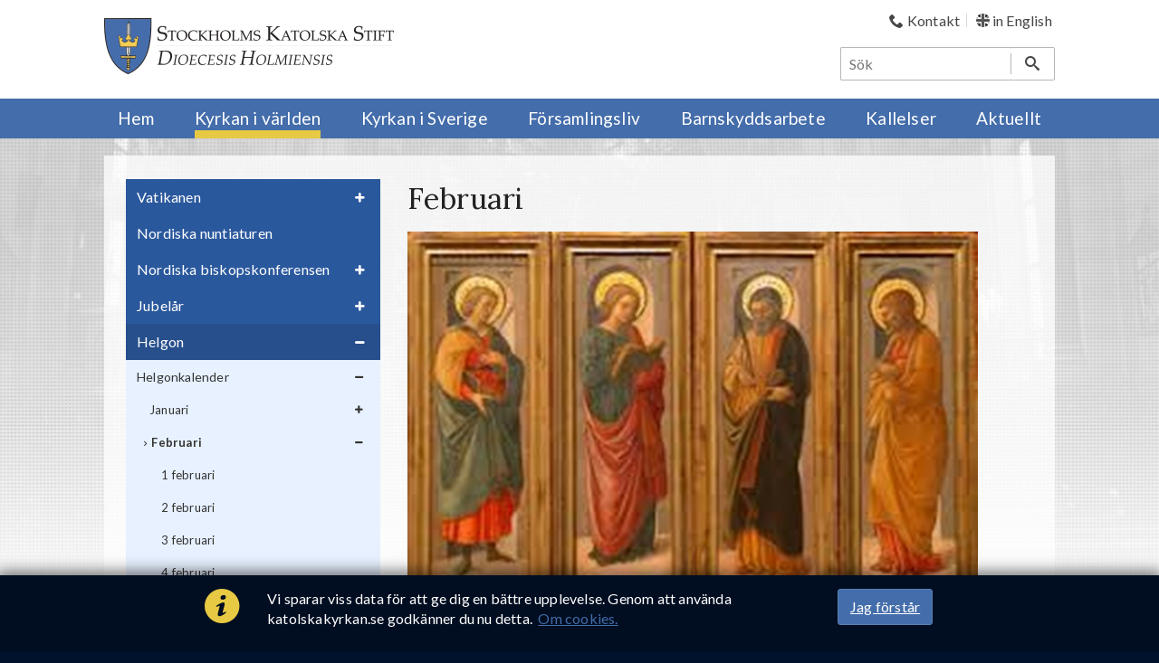

--- FILE ---
content_type: text/html; charset=utf-8
request_url: https://www.katolskakyrkan.se/kyrkan-i-varlden/helgon/helgonkalender/februari
body_size: 5736
content:

<!DOCTYPE html>
<html lang="sv">
<head>
    <meta charset="utf-8">
    <meta http-equiv="X-UA-Compatible" content="IE=edge,chrome=1">
    <title>Februari | Katolska kyrkan</title>
    <meta name="description" content="">
    <meta name="viewport" content="width=device-width, initial-scale=1">

    <meta property="og:image" content="https://www.katolskakyrkan.se//media/1673/helgonbilder.jpg?width=1200"> 
    <meta property="og:title" content="Februari">
    <meta property="og:url" content="https://www.katolskakyrkan.se/kyrkan-i-varlden/helgon/helgonkalender/februari">
    <meta property="og:description" content="">
    <meta property="og:site_name" content="Stockholm Katolska Stift" />

    <link rel="apple-touch-icon" href="/img/favicon-152.png">
    <link rel="icon" sizes="16x16 32x32" href="/favicon.ico">
    <link href="https://fonts.googleapis.com/css?family=Lato:300,400,700,400italic|Lora:400,700,400italic" rel="stylesheet" type="text/css">
    <link href="/bundles/styles?v=5ZDxR8jtgh0YmU749XcDboI0hspcbrm1JMzfLTk0V_01" rel="stylesheet" type="text/css" />

    <link rel="canonical" href="https://www.katolskakyrkan.se/kyrkan-i-varlden/helgon/helgonkalender/februari" />
    <!--[if lt IE 9]>
        <script src="/scripts/vendor/html5shiv.min.js"></script>
        <script src="/scripts/vendor/respond.min.js"></script>
    <![endif]-->
</head>
<body class="pagetype-article has-left-col" itemscope itemtype="http://schema.org/WebPage">
    
    <a class="skip-to-content-link" style="position: absolute; transform: translateY(-100%);" href="#content-wrapper">
        Hoppa till inneh&#229;ll
    </a>
    <header>
        <div class="container">
            <a id="logo" href="/" class="pull-left">
                <img src="/img/logotyp-katolska-kyrkan.png" alt="Katolska kyrkan i Sverige" />
            </a>
            <div class="pull-right">
                

    <ul class="top-links">
                <li >

                    <a href="/kontakt">
                                <i class="icon-phone"></i>
                        <span>Kontakt</span>
                    </a>
                </li>
                <li class=last>

                    <a href="/en">
                                <i class="sprite-gb-flag"></i>
                        <span>in English</span>
                    </a>
                </li>
    </ul>

                    <form role="search" class="search" action="/sok" itemprop="potentialAction" itemscope itemtype="http://schema.org/SearchAction">
        <meta itemprop="target" content="https://www.katolskakyrkan.se/sok?q={q}" />
        <input type="search" aria-label="S&#246;k" name="q" itemprop="query-input" placeholder="S&#246;k" autocomplete="off"/>
        <button aria-label="S&#246;k"><i class="icon-search"></i></button>
    </form>

                <a href="javascript:void(0)" class="mobile-menu-toggle"><i class="icon-menu"></i>meny</a>
            </div>
        </div>
        <nav itemscope itemtype="http://schema.org/SiteNavigationElement">
        <form role="search" class="search" action="/sok" itemprop="potentialAction" itemscope itemtype="http://schema.org/SearchAction">
        <meta itemprop="target" content="https://www.katolskakyrkan.se/sok?q={q}" />
        <input type="search" aria-label="S&#246;k" name="q" itemprop="query-input" placeholder="S&#246;k" autocomplete="off"/>
        <button aria-label="S&#246;k"><i class="icon-search"></i></button>
    </form>

    

    <ul class="top-links">
                <li >

                    <a href="/kontakt">
                                <i class="icon-phone"></i>
                        <span>Kontakt</span>
                    </a>
                </li>
                <li class=last>

                    <a href="/en">
                                <i class="sprite-gb-flag"></i>
                        <span>in English</span>
                    </a>
                </li>
    </ul>

    <div class="container">
        <ul class="dyn-menu">
                <li data-id="1246">
                    <a href="/" title="Hem" itemprop="url">
                        <span itemprop="name">Hem</span>
                    </a>

                </li>
                <li class=" active" data-id="1331">
                    <a href="/kyrkan-i-varlden" title="Kyrkan i v&#228;rlden" itemprop="url">
                        <span itemprop="name">Kyrkan i v&#228;rlden</span>
                            <span class="icon-plus toggle"></span>
                    </a>

                </li>
                <li data-id="1417">
                    <a href="/kyrkan-i-sverige" title="Kyrkan i Sverige" itemprop="url">
                        <span itemprop="name">Kyrkan i Sverige</span>
                            <span class="icon-plus toggle"></span>
                    </a>

                </li>
                <li data-id="1262">
                    <a href="/forsamlingsliv" title="F&#246;rsamlingsliv" itemprop="url">
                        <span itemprop="name">F&#246;rsamlingsliv</span>
                            <span class="icon-plus toggle"></span>
                    </a>

                </li>
                <li data-id="9521">
                    <a href="/barnskyddsarbete" title="Barnskyddsarbete" itemprop="url">
                        <span itemprop="name">Barnskyddsarbete</span>
                            <span class="icon-plus toggle"></span>
                    </a>

                </li>
                <li data-id="7734">
                    <a href="/kallelser" title="Kallelser" itemprop="url">
                        <span itemprop="name">Kallelser</span>
                            <span class="icon-plus toggle"></span>
                    </a>

                </li>
                <li data-id="1875">
                    <a href="/aktuellt" title="Aktuellt" itemprop="url">
                        <span itemprop="name">Aktuellt</span>
                            <span class="icon-plus toggle"></span>
                    </a>

                </li>
        </ul>
    </div>
</nav>
    </header>

    

    <div id="content-wrapper">
        


<div class="container">
    <div id="content-container">
            <nav id="left-nav" class="dyn-menu" itemscope itemtype="http://schema.org/SiteNavigationElement">
        <ul>
    <li data-id="1332">
        <a href="/kyrkan-i-varlden/vatikanen" itemprop="url" title="Vatikanen">
            <span itemprop="name">Vatikanen</span>
                <span class="icon-plus toggle"></span>
        </a>
    </li>
    <li data-id="1333">
        <a href="/kyrkan-i-varlden/nordiska-nuntiaturen" itemprop="url" title="Nordiska nuntiaturen">
            <span itemprop="name">Nordiska nuntiaturen</span>
        </a>
    </li>
    <li data-id="1334">
        <a href="/kyrkan-i-varlden/nordiska-biskopskonferensen" itemprop="url" title="Nordiska biskopskonferensen">
            <span itemprop="name">Nordiska biskopskonferensen</span>
                <span class="icon-plus toggle"></span>
        </a>
    </li>
    <li data-id="1341">
        <a href="/kyrkan-i-varlden/jubelar" itemprop="url" title="Jubel&#229;r">
            <span itemprop="name">Jubel&#229;r</span>
                <span class="icon-plus toggle"></span>
        </a>
    </li>
    <li data-id="1335" class=" active">
        <a href="/kyrkan-i-varlden/helgon" itemprop="url" title="Helgon">
            <span itemprop="name">Helgon</span>
                <span class="icon-plus toggle"></span>
        </a>
            <ul>
    <li data-id="2292" class=" active">
        <a href="/kyrkan-i-varlden/helgon/helgonkalender" itemprop="url" title="Helgonkalender">
            <span itemprop="name">Helgonkalender</span>
                <span class="icon-plus toggle"></span>
        </a>
            <ul>
    <li data-id="2293">
        <a href="/kyrkan-i-varlden/helgon/helgonkalender/januari" itemprop="url" title="Januari">
            <span itemprop="name">Januari</span>
                <span class="icon-plus toggle"></span>
        </a>
    </li>
    <li data-id="2294" class="current active">
        <a href="/kyrkan-i-varlden/helgon/helgonkalender/februari" itemprop="url" title="Februari">
            <span itemprop="name">Februari</span>
                <span class="icon-plus toggle"></span>
        </a>
            <ul>
    <li data-id="2321">
        <a href="/kyrkan-i-varlden/helgon/helgonkalender/februari/1-februari" itemprop="url" title="1 februari">
            <span itemprop="name">1 februari</span>
        </a>
    </li>
    <li data-id="2322">
        <a href="/kyrkan-i-varlden/helgon/helgonkalender/februari/2-februari" itemprop="url" title="2 februari">
            <span itemprop="name">2 februari</span>
        </a>
    </li>
    <li data-id="2323">
        <a href="/kyrkan-i-varlden/helgon/helgonkalender/februari/3-februari" itemprop="url" title="3 februari">
            <span itemprop="name">3 februari</span>
        </a>
    </li>
    <li data-id="2324">
        <a href="/kyrkan-i-varlden/helgon/helgonkalender/februari/4-februari" itemprop="url" title="4 februari">
            <span itemprop="name">4 februari</span>
        </a>
    </li>
    <li data-id="2325">
        <a href="/kyrkan-i-varlden/helgon/helgonkalender/februari/5-februari" itemprop="url" title="5 februari">
            <span itemprop="name">5 februari</span>
        </a>
    </li>
    <li data-id="2326">
        <a href="/kyrkan-i-varlden/helgon/helgonkalender/februari/6-februari" itemprop="url" title="6 februari">
            <span itemprop="name">6 februari</span>
        </a>
    </li>
    <li data-id="2327">
        <a href="/kyrkan-i-varlden/helgon/helgonkalender/februari/8-februari" itemprop="url" title="8 februari">
            <span itemprop="name">8 februari</span>
        </a>
    </li>
    <li data-id="2336">
        <a href="/kyrkan-i-varlden/helgon/helgonkalender/februari/10-februari" itemprop="url" title="10 februari">
            <span itemprop="name">10 februari</span>
        </a>
    </li>
    <li data-id="2337">
        <a href="/kyrkan-i-varlden/helgon/helgonkalender/februari/11-februari" itemprop="url" title="11 februari">
            <span itemprop="name">11 februari</span>
        </a>
    </li>
    <li data-id="2338">
        <a href="/kyrkan-i-varlden/helgon/helgonkalender/februari/14-februari" itemprop="url" title="14 februari">
            <span itemprop="name">14 februari</span>
        </a>
    </li>
    <li data-id="2339">
        <a href="/kyrkan-i-varlden/helgon/helgonkalender/februari/15-februari" itemprop="url" title="15 februari">
            <span itemprop="name">15 februari</span>
        </a>
    </li>
    <li data-id="2340">
        <a href="/kyrkan-i-varlden/helgon/helgonkalender/februari/17-februari" itemprop="url" title="17 februari">
            <span itemprop="name">17 februari</span>
        </a>
    </li>
    <li data-id="2341">
        <a href="/kyrkan-i-varlden/helgon/helgonkalender/februari/21-februari" itemprop="url" title="21 februari">
            <span itemprop="name">21 februari</span>
        </a>
    </li>
    <li data-id="2342">
        <a href="/kyrkan-i-varlden/helgon/helgonkalender/februari/22-februari" itemprop="url" title="22 februari">
            <span itemprop="name">22 februari</span>
        </a>
    </li>
    <li data-id="2343">
        <a href="/kyrkan-i-varlden/helgon/helgonkalender/februari/23-februari" itemprop="url" title="23 februari">
            <span itemprop="name">23 februari</span>
        </a>
    </li>
    <li data-id="17091">
        <a href="/kyrkan-i-varlden/helgon/helgonkalender/februari/27-februari" itemprop="url" title="27 februari">
            <span itemprop="name">27 februari</span>
        </a>
    </li>
            </ul>
    </li>
    <li data-id="2295">
        <a href="/kyrkan-i-varlden/helgon/helgonkalender/mars" itemprop="url" title="Mars">
            <span itemprop="name">Mars</span>
                <span class="icon-plus toggle"></span>
        </a>
    </li>
    <li data-id="2296">
        <a href="/kyrkan-i-varlden/helgon/helgonkalender/april" itemprop="url" title="April">
            <span itemprop="name">April</span>
                <span class="icon-plus toggle"></span>
        </a>
    </li>
    <li data-id="2297">
        <a href="/kyrkan-i-varlden/helgon/helgonkalender/maj" itemprop="url" title="Maj">
            <span itemprop="name">Maj</span>
                <span class="icon-plus toggle"></span>
        </a>
    </li>
    <li data-id="2298">
        <a href="/kyrkan-i-varlden/helgon/helgonkalender/juni" itemprop="url" title="Juni">
            <span itemprop="name">Juni</span>
                <span class="icon-plus toggle"></span>
        </a>
    </li>
    <li data-id="2299">
        <a href="/kyrkan-i-varlden/helgon/helgonkalender/juli" itemprop="url" title="Juli">
            <span itemprop="name">Juli</span>
                <span class="icon-plus toggle"></span>
        </a>
    </li>
    <li data-id="2300">
        <a href="/kyrkan-i-varlden/helgon/helgonkalender/augusti" itemprop="url" title="Augusti">
            <span itemprop="name">Augusti</span>
                <span class="icon-plus toggle"></span>
        </a>
    </li>
    <li data-id="2301">
        <a href="/kyrkan-i-varlden/helgon/helgonkalender/september" itemprop="url" title="September">
            <span itemprop="name">September</span>
                <span class="icon-plus toggle"></span>
        </a>
    </li>
    <li data-id="2302">
        <a href="/kyrkan-i-varlden/helgon/helgonkalender/oktober" itemprop="url" title="Oktober">
            <span itemprop="name">Oktober</span>
                <span class="icon-plus toggle"></span>
        </a>
    </li>
    <li data-id="2303">
        <a href="/kyrkan-i-varlden/helgon/helgonkalender/november" itemprop="url" title="November">
            <span itemprop="name">November</span>
                <span class="icon-plus toggle"></span>
        </a>
    </li>
    <li data-id="2304">
        <a href="/kyrkan-i-varlden/helgon/helgonkalender/december" itemprop="url" title="December">
            <span itemprop="name">December</span>
                <span class="icon-plus toggle"></span>
        </a>
    </li>
            </ul>
    </li>
    <li data-id="2984">
        <a href="/kyrkan-i-varlden/helgon/hur-bedomer-man-mirakel" itemprop="url" title="Hur bed&#246;mer man mirakel?">
            <span itemprop="name">Hur bed&#246;mer man mirakel?</span>
        </a>
    </li>
    <li data-id="3569">
        <a href="/kyrkan-i-varlden/helgon/elisabeth-hesselblad" itemprop="url" title="Elisabeth Hesselblad">
            <span itemprop="name">Elisabeth Hesselblad</span>
        </a>
    </li>
    <li data-id="3570">
        <a href="/kyrkan-i-varlden/helgon/heliga-birgitta" itemprop="url" title="Heliga Birgitta">
            <span itemprop="name">Heliga Birgitta</span>
        </a>
    </li>
    <li data-id="6450">
        <a href="/kyrkan-i-varlden/helgon/reliker" itemprop="url" title="Reliker">
            <span itemprop="name">Reliker</span>
                <span class="icon-plus toggle"></span>
        </a>
    </li>
            </ul>
    </li>
    <li data-id="14056">
        <a href="/kyrkan-i-varlden/den-katolska-sociallaran" itemprop="url" title="Den katolska sociall&#228;ran">
            <span itemprop="name">Den katolska sociall&#228;ran</span>
                <span class="icon-plus toggle"></span>
        </a>
    </li>
    <li data-id="14581">
        <a href="/kyrkan-i-varlden/doctrine-of-discovery" itemprop="url" title="Doctrine of Discovery">
            <span itemprop="name">Doctrine of Discovery</span>
        </a>
    </li>
    <li data-id="18020">
        <a href="/kyrkan-i-varlden/katolska-kyrkan-i-siffror" itemprop="url" title="Katolska kyrkan i siffror">
            <span itemprop="name">Katolska kyrkan i siffror</span>
        </a>
    </li>
    <li data-id="19880">
        <a href="/kyrkan-i-varlden/katoliker-och-lutheraner-uppmarksammade-reformationen-tillsammans" itemprop="url" title="Katoliker och lutheraner uppm&#228;rksammade reformationen tillsammans">
            <span itemprop="name">Katoliker och lutheraner uppm&#228;rksammade reformationen tillsammans</span>
        </a>
    </li>
</ul>



    </nav>


        <main>
                <h1>Februari</h1>
            <p><img style="width: 630px; height: 470px;" src="/media/1673/helgonbilder.jpg?width=630px&amp;height=470px" alt=""></p>

            
<div id="social-share">

    <a id="social-share-button" href="javascript:void(0)">
        <span>Dela</span><i class="icon-share"></i>
    </a>

    <div id="social-share-items" class="hidden">

        <a href="https://www.facebook.com/sharer/sharer.php?u=https%3a%2f%2fwww.katolskakyrkan.se%2fkyrkan-i-varlden%2fhelgon%2fhelgonkalender%2ffebruari" title="Dela med facebook">
            <i class="icon-social-facebook"></i>
        </a>

        <a href="https://twitter.com/home?status=https%3a%2f%2fwww.katolskakyrkan.se%2fkyrkan-i-varlden%2fhelgon%2fhelgonkalender%2ffebruari" title="Dela med twitter">
            <i class="icon-social-twitter"></i>
        </a>

    </div>
</div>
        </main>


    </div>
</div>
    </div>

    <footer>
        <div class="container">
            <div class="row">
                <div class="col-sm-6 col-md-3">
                    <p><strong>Huvudmeny</strong></p>
<p><a rel="noopener" href="/kyrkan-i-varlden" target="_blank" title="Katolska kyrkan i världen">Katolska kyrkan i världen</a></p>
<p><a rel="noopener" href="/kyrkan-i-sverige" target="_blank" title="Katolska kyrkan i Sverige">Katolska kyrkan i Sverige</a></p>
<p><a rel="noopener" href="/forsamlingsliv" target="_blank" title="Församlingar">Församlingsliv</a></p>
<p><a rel="noopener" href="/aktuellt" target="_blank" title="Aktuellt">Aktuellt</a></p>
<p><a rel="noopener" href="/kontakt" target="_blank" title="Kontakt">Kontakt</a></p>
<p> </p>
<p style="text-align: left;"><a rel="noopener" href="https://whistle.qnister.com/katolskakyrkan" target="_blank"><strong>VISSELBLÅSNING</strong></a></p>
<p style="text-align: left;"> </p>
<p style="text-align: left;"> </p>
                </div>
                <div class="col-sm-6 col-md-3">
                    <p><strong>Genvägar</strong></p>
<p><a rel="noopener" href="#" target="_blank" title="Påve Franciskus">Påve Franciskus</a></p>
<p><a rel="noopener" href="/kyrkan-i-sverige/ordnar-och-kongregationer" target="_blank" title="Ordnar och kongregationer">Andliga kallelser</a></p>
<p><a rel="noopener" href="/kyrkan-i-sverige/fragor-och-svar-om-katolsk-tro" target="_blank" title="Frågor och svar om katolsk tro">Frågor och svar om katolsk tro</a></p>
<p><a rel="noopener" data-udi="umb://document/f27d7947db7543bdb1c32e97fbb4eba3" href="/barnskyddsarbete" target="_blank" title="Barnskyddsarbete">Kontaktuppgifter och beredskapsplan vid misstanke om övergrepp på barn och ungdomar</a></p>
<p><a rel="noopener" href="/kontakt/biskopsambetet/informationsavdelning" target="_blank" title="Informationsavdelning">Presskontakt</a></p>
<p> </p>
<p><em><span style="font-size: 10pt;"><span style="font-size: 16px;"><span style="font-size: 11pt;"> </span></span></span></em></p>
                </div>

                <div class="col-sm-12 col-md-4 col-md-offset-2">
                    <p><img style="width: 256px;" src="/media/1392/white-logo.png" alt="Inverterad logotyp för Katolska kyrkan"></p>
<p>Götgatan 68, 118 26 Stockholm</p>
<p>08 - 462 66 00</p>
<p><a rel="noopener" href="mailto:sekretariat@katolskakyrkan.se" target="_blank">sekretariat@katolskakyrkan.se</a></p>
<p> </p>
<p><strong>Postadress</strong>: Box 4114, 102 62 Stockholm</p>
<p><strong>Fax</strong>: 08 - 462 94 25</p>
<p><strong>Telefontid</strong>: 09.30 - 12.00</p>
<p><strong>Besökstid</strong>: 09.00-12.00, 13.00-16.00</p>
<p> </p>
<p><a rel="noopener" href="/kyrkan-i-sverige/stockholms-katolska-stift/stod-var-verksamhet-vi-har-90-konto" target="_blank" title="Stöd vår verksamhet - vi har 90-konto"><strong>Vi har 90-konto</strong>: BG 900-4680</a> </p>
<p> </p>
<p><a rel="noopener" href="https://www.facebook.com/stockholmskatolskastift/?eid=ARAJL56OmuMrisLx47626aX8P_BmocNodesK9rZiKwBvGrPsVD0o9Yoyqc86e988PEGRtk58fgytjmvP" target="_blank" data-anchor="?eid=ARAJL56OmuMrisLx47626aX8P_BmocNodesK9rZiKwBvGrPsVD0o9Yoyqc86e988PEGRtk58fgytjmvP"><img style="width: 66px; height: 66px;" src="/media/6412/facebook_logo_primary.png?width=66&amp;height=66&amp;mode=max" alt="" data-udi="umb://media/0b6087b9a6e840c3b41ac699649eb96a"></a>   <a rel="noopener" href="https://www.instagram.com/?hl=en" target="_blank" data-anchor="?hl=en"><img style="width: 69px; height: 69px;" src="/media/6416/pngtree-three-dimensional-instagram-icon-png-image_9015419.png?width=69&amp;height=69&amp;mode=max" alt="" data-udi="umb://media/8ec84a9991e44be8b6209f7e983967a2"></a></p>
<p><a rel="noopener" href="https://www.youtube.com/@stockholmskatolskastift2508/playlists?hl=en" target="_blank" data-anchor="?hl=en"><img style="width: 135px; height: 76px;" src="/media/7648/8gzcr6rpgstvzfa2qrt4v6-650-80.jpg?width=135&amp;height=76&amp;mode=max" alt="" data-udi="umb://media/cb75d3278ab548cfb85de8674e934ebb"></a><a rel="noopener" href="https://www.instagram.com/katolskakyrkanisverige/?hl=en" target="_blank" data-anchor="?hl=en"><img style="width: 0px; height: 0px;" src="/media/6415/instagram-logo.jpg?width=0&amp;height=0" alt="" data-udi="umb://media/745a6a7c21ad498e9c485c5f602c6d34"></a></p>
                </div>
            </div>
        </div>
    </footer>

    <script>var currentNode = '2294';</script>

        <script async src="/bundles/scripts?v=VxrbmWZhgE0FeDD2v47F4Scs9QhMt62FDi7JQ3e-J0s1"></script>


        <script async>(function(i,s,o,g,r,a,m){i['GoogleAnalyticsObject']=r;i[r]=i[r]||function(){
(i[r].q=i[r].q||[]).push(arguments)},i[r].l=1*new Date();a=s.createElement(o),
m=s.getElementsByTagName(o)[0];a.async=1;a.src=g;m.parentNode.insertBefore(a,m)
})(window,document,'script','//www.google-analytics.com/analytics.js','ga');

ga('create', 'UA-66653196-1', 'auto');
ga('send', 'pageview');</script>

    <meta itemprop="name" content="Februari" />
    <meta itemprop="description" content="" />
    <meta itemprop="url" content="https://www.katolskakyrkan.se/kyrkan-i-varlden/helgon/helgonkalender/februari" />
</body>
</html>